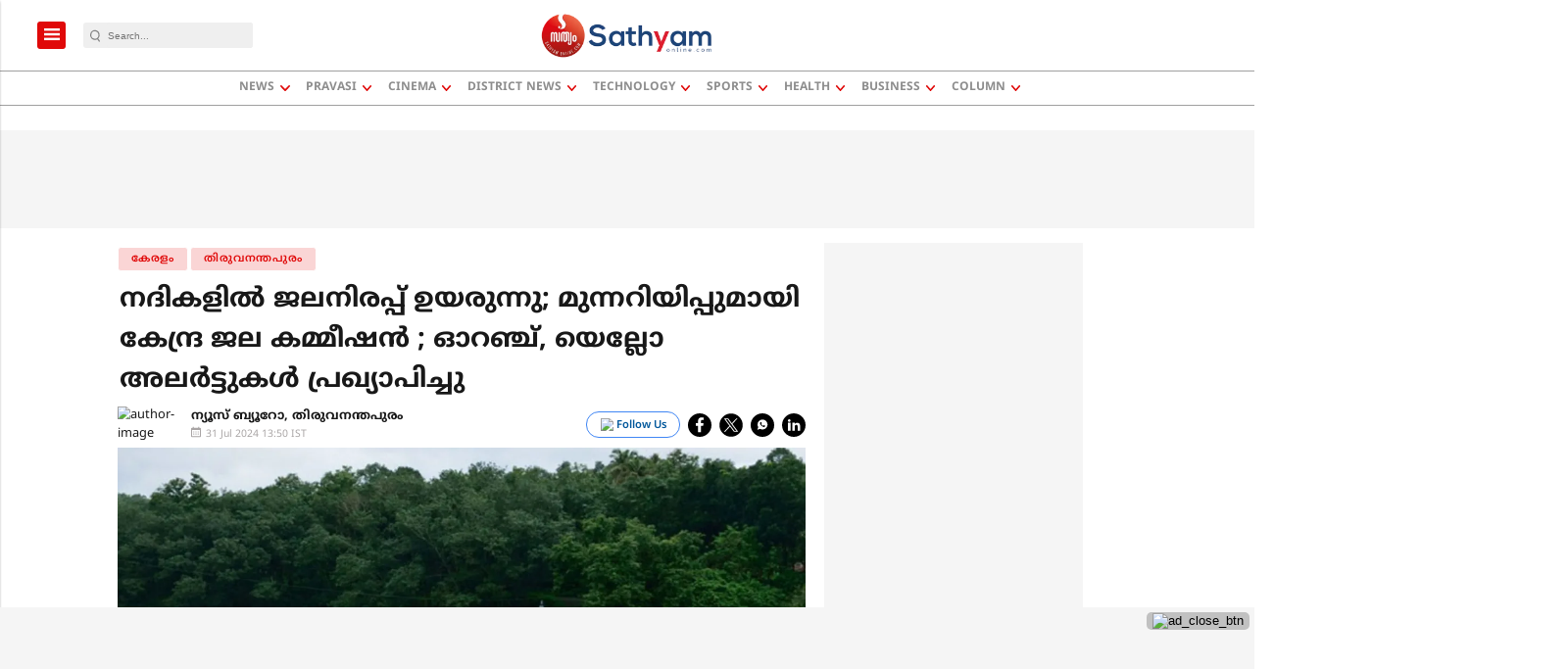

--- FILE ---
content_type: text/html; charset=utf-8
request_url: https://www.google.com/recaptcha/api2/aframe
body_size: -87
content:
<!DOCTYPE HTML><html><head><meta http-equiv="content-type" content="text/html; charset=UTF-8"></head><body><script nonce="Bv30C8ICJIwQb16cSuy4mg">/** Anti-fraud and anti-abuse applications only. See google.com/recaptcha */ try{var clients={'sodar':'https://pagead2.googlesyndication.com/pagead/sodar?'};window.addEventListener("message",function(a){try{if(a.source===window.parent){var b=JSON.parse(a.data);var c=clients[b['id']];if(c){var d=document.createElement('img');d.src=c+b['params']+'&rc='+(localStorage.getItem("rc::a")?sessionStorage.getItem("rc::b"):"");window.document.body.appendChild(d);sessionStorage.setItem("rc::e",parseInt(sessionStorage.getItem("rc::e")||0)+1);localStorage.setItem("rc::h",'1766340088182');}}}catch(b){}});window.parent.postMessage("_grecaptcha_ready", "*");}catch(b){}</script></body></html>

--- FILE ---
content_type: application/javascript; charset=utf-8
request_url: https://fundingchoicesmessages.google.com/f/AGSKWxVlQTe2RM5yldT7ZDY7yuy_DO75U3dmTNR1-wU7UiRy7see61x3UEUa6878HQF1Aq48n3L9BYsZxkf5IBVCy_lx2m-x-G8Qzj7iI119RJPYY5fqP-FUxZedc3LAmYVbOCkY5MORdu3gilf_pO0qUCxgFpCZayS_GDLQ0DO-B2hY5N2UJRUzFi7L4HD2/_-120x600-/marginaleadservlet?&videoadid=-panel_ad__adtop.
body_size: -1289
content:
window['7b2e367c-62f2-45e2-afa0-37ee7d2f9ca7'] = true;